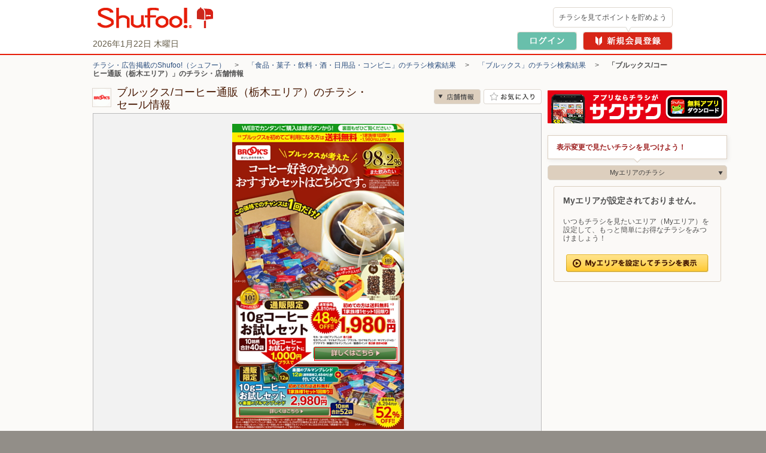

--- FILE ---
content_type: text/html; charset=UTF-8
request_url: https://www.shufoo.net/pntweb/shopDetail/205293/26189336268065/
body_size: 43654
content:
<!DOCTYPE html PUBLIC "-//W3C//DTD XHTML 1.0 Transitional//EN" "http://www.w3.org/TR/xhtml1/DTD/xhtml1-transitional.dtd">
<html xmlns="http://www.w3.org/1999/xhtml" lang="ja" xml:lang="ja" dir="ltr" xmlns:og="http://ogp.me/ns#" xmlns:mixi="http://mixi-platform.com/ns#" xmlns:fb="http://www.facebook.com/2008/fbml">
<head>
<script>
  dataLayer = [{
    'page_name': '店舗詳細',
    'shop_id': '205293',
    'shop_name': 'ブルックス/コーヒー通販（栃木エリア）',
    'category_id': '102',
    'content_id': '9974516451273',
    'content_title': '【ブルックスです♪】『10gコーヒーお試しセット』『かんたフェお試しセット』『日本茶大袋セット(モカ付)』'
  }];
  // クロスレコメンド　ログ送信のための設定
  var category_id_cr = '102';
  var shop_id_cr = '205293';
  var content_id_cr = '9974516451273';
</script>
<!-- 読み込み時は「dataLayer」の下且つ<head>内のなるべく上部に設置すること -->

<!-- Google Tag Manager -->
<!-- smartyのバージョンの関係でscriptタグ内を正常に認識できないため、literalで囲う -->
<script>(function(w,d,s,l,i){w[l]=w[l]||[];w[l].push({'gtm.start':
new Date().getTime(),event:'gtm.js'});var f=d.getElementsByTagName(s)[0],
j=d.createElement(s),dl=l!='dataLayer'?'&l='+l:'';j.async=true;j.src=
'https://www.googletagmanager.com/gtm.js?id='+i+dl;f.parentNode.insertBefore(j,f);
})(window,document,'script','dataLayer','GTM-MKDWTL7');</script>
<!-- End Google Tag Manager -->

<meta http-equiv="content-type" content="text/html; charset=UTF-8" />
<meta http-equiv="content-style-type" content="text/css" />
<meta http-equiv="content-script-type" content="text/javascript" />
<meta http-equiv="content-language" content="ja" />
    <meta name="robots" content="index,follow" />
<meta name="keywords" content="ブルックス/コーヒー通販（栃木エリア）,チラシ,ネットチラシ,特売チラシ,電子チラシ,店舗情報,店舗案内,折込チラシ,ちらし" />
<meta name="description" content="ブルックス/コーヒー通販（栃木エリア）の最新チラシで今週の目玉商品をチェック！セール情報やクーポン情報も「シュフー」でまとめてチェック！" />

<meta property="og:type" content="website" />
<meta property="fb:app_id" content="214192208591078" />
<meta property="og:image" content="//ipqcache2.shufoo.net/contents/appli_shufoo/chirashi/images/v10/share_ogp_1200_630.png" />
<meta property="og:url" content="https://www.shufoo.net/pntweb/shopDetail/205293/97910446621994/" />
<meta property="og:title" content="ブルックス/コーヒー通販（栃木エリア）のチラシと店舗情報" />
<meta property="og:description" content="「ブルックス/コーヒー通販（栃木エリア）」の店舗情報ページ。チラシ検索サイトShufoo!（しゅふー）に掲載中の「ブルックス/コーヒー通販（栃木エリア）」のチラシ一覧。お得なデジタルチラシを無料でチェック。" />
<meta property="og:site_name" content="shufoo!（シュフー）" />
<link rel="image_src" href="//ipqcache2.shufoo.net/site/201009/images/shared/shufoo_share.gif" />
<title>ブルックス/コーヒー通販（栃木エリア）の最新チラシ・店舗情報｜無料で見られるShufoo!（シュフー）</title>

<link rel="canonical" href="https://www.shufoo.net/pntweb/shopDetail/205293/" />

<script type="application/ld+json">
[{"@context":"https://schema.org","@type":"BreadcrumbList","itemListElement":[{"@type":"ListItem","position":1,"name":"チラシ・広告掲載のShufoo!（シュフー）","item":"https://www.shufoo.net"},{"@type":"ListItem","position":2,"name":"「食品・菓子・飲料・酒・日用品・コンビニ」のチラシ検索結果","item":"https://www.shufoo.net/pntweb/categoryCompanyList/102/"},{"@type":"ListItem","position":3,"name":"「ブルックス」のチラシ検索結果","item":"https://www.shufoo.net/pntweb/categoryShopList/102/205283/"},{"@type":"ListItem","position":4,"name":"「ブルックス/コーヒー通販（栃木エリア）」のチラシ・店舗情報"}]}]
</script>

<!--css-->
<link rel="icon" href="/favicon.ico">

<link rel="start" type="text/html" href="https://www.shufoo.net/" title="シュフー Shufoo! くらしとちらし"/>
<link rel="stylesheet" href="//ipqcache2.shufoo.net/site/201009/css/default.css?ver=20260121" type="text/css" media="screen, print" />
<link rel="stylesheet" href="//ipqcache2.shufoo.net/site/201009/css/contents.css?ver=20260121" type="text/css" media="screen, print" />
<link rel="stylesheet" href="//ipqcache2.shufoo.net/site/200912/css/support.css?ver=20260121" type="text/css" media="screen, print" />
<link rel="stylesheet" href="//ipqcache2.shufoo.net/site/201009/css/structure2.css?ver=20260121" type="text/css" media="screen, print" />
<link rel="stylesheet" href="//ipqcache2.shufoo.net/site/201009/css/libook.css?ver=20260121" type="text/css" media="screen, print" />
<link rel="stylesheet" href="//ipqcache2.shufoo.net/site/201009/css/smartphone.css?ver=20260121" type="text/css" media="screen, print" />

<script type="text/javascript">
  var cdnDomain = '//ipqcache2.shufoo.net';
  var userType = "notMember";
</script>
<script type="text/javascript" src="//ipqcache2.shufoo.net/site/201009/js/jquery.js?ver=20260121"></script>
<script type="text/javascript" src="//ipqcache2.shufoo.net/site/201009/js/jquery.cookie.js?ver=20260121"></script>
<script type="text/javascript" src="//ipqcache2.shufoo.net/site/201009/js/jquery.browser.js?ver=20260121"></script>
<script type="text/javascript" src="//ipqcache2.shufoo.net/site/201009/js/jquery.inview.min.js?ver=20260121"></script>
<script type="text/javascript" src="//ipqcache2.shufoo.net/site/201009/js/libook2_excludeswf.js?ver=20260121"></script>
<script type="text/javascript" src="//ipqcache2.shufoo.net/site/201009/js/btntips.js?ver=20260121"></script>
<script type="text/javascript" src="//ipqcache2.shufoo.net/site/200912/js/shufoo.js?ver=20260121"></script>
<script type="text/javascript" src="//ipqcache2.shufoo.net/site/201009/js/run.js?ver=20260121"></script>
<script type="text/javascript" src="//ipqcache2.shufoo.net/site/201009/js/smartphone.js?ver=20260121"></script>
<script type="text/javascript" src="//ipqcache2.shufoo.net/site/202207/js/common.js?ver=20260121" charset="shift_jis"></script>
<script type="text/javascript" src="//ipqcache2.shufoo.net/site/201009/js/pntauth_cookie.js?ver=20260121"></script>
<script type="text/javascript" src="//ipqcache2.shufoo.net/site/201009/js/jquery_scrollto.js?ver=20260121"></script>
<script type="text/javascript" src="//ipqcache2.shufoo.net/site/201009/js/md5.js?ver=20260121"></script>
<script>
    var httpsPrefix = 'https://www.shufoo.net/pntweb';
</script>

<script type="text/javascript">
  var ajaxShopId = '205293';
  var zipcode = '0000000';
  var shopCoordinate = null;
  var latitude = '';
  var longitude = '';
  var shopCategoryId = '102';

  var flashvars = {
    shopDetailXML: "/api/shopDetailNewXML/",
    userType: "notMember",
    firstGetPoint: "0",
    type: "",
    publisherId: "205293",
    chirashiId: "26189336268065",
    contentId: "9974516451273",
    actUrl: "https://act.shufoo.net/log/u.gif",
    favoriteShopFlag: ""
  };


  var smartphoneRedirectUrl = '#';
</script>

<link rel="stylesheet" href="/site/chirashi_viewer_js/css/viewer.css?ver=20260121" type="text/css" media="screen, print" />
<script type="text/javascript" src="/site/chirashi_viewer_js/js/jquery.exresize-latest.js?ver=20260121"></script>
<script type="text/javascript" src="/site/chirashi_viewer_js/js/chirashiView.js?ver=20260121" charset="utf-8"></script>
<script type="text/javascript" src="/site/chirashi_viewer_js/js/recommend.js?ver=20260121"></script>
<script type="text/javascript" src="/site/chirashi_viewer_js/js/iframe_message.js?ver=20260121"></script>

<script type="text/javascript" src="//ipqcache2.shufoo.net/site/201009/js/ecl_new.js?ver=20260121"></script>
<script type="text/javascript" src="//ipqcache2.shufoo.net/site/201009/js/shop.js?ver=20260121"></script>
<script type="text/javascript" src="//ipqcache2.shufoo.net/site/202207/js/thumbnail_imp.js?ver=20260121"></script>

<script type="text/javascript" src="/log/s.js?ver=20260121"></script>
<script type="text/javascript">function gistracker(){var s=s_gis;s.setParam("serviceid","shufoo");s.setSiteId("1");s.setShopId("205293");s.setCid("9974516451273");reqURL="//log.shufoo.net/log/s.gif";s.kick("a4d5d61f25f9d3c4df9406662baaec1e1769059181224","76ef107e0882e06141241cbbfba2fde50000000000000");}</script>

<script type="text/javascript" src="//ipqcache2.shufoo.net/site/201009/js/pc_uulog.js?ver=20260121"></script>
<script type="text/javascript" src="//ipqcache2.shufoo.net/site/201009/js/contents_modal.js?ver=20260121"></script>
<script type="text/javascript" src="//ipqcache2.shufoo.net/site/201009/js/fitie.js?ver=20260121"></script>
</head>

<body class="column-2D bg_main_b">
<!-- 読み込み時は<body>開始タグ直後に設置すること -->
<!-- Google Tag Manager (noscript) -->
<noscript><iframe src="https://www.googletagmanager.com/ns.html?id=GTM-MKDWTL7"
height="0" width="0" style="display:none;visibility:hidden"></iframe></noscript>
<!-- End Google Tag Manager (noscript) -->


<div id="container">

    <div id="header">
        <div class="h_inner">
            <div class="h_logo">
                <a href="https://www.shufoo.net">
                    <img src="//ipqcache2.shufoo.net/contents/images/logo/header_logo.png" alt="チラシ・広告・キャンペーン・クーポン掲載中｜シュフー Shufoo!" />
                </a>
            </div>
            <div class="h_info">
            </div>
        <!-- /header-inner --></div>
    <!-- /header --></div>

<script type="text/javascript" src="//ipqcache2.shufoo.net/site/pntweb/js/header_request.js"></script>
<div id="pankuzu">
  <p class="pankuzu_link">
                  <a href="https://www.shufoo.net" title="チラシが無料で閲覧できるShufoo！トップへ">チラシ・広告掲載のShufoo!（シュフー）</a>
        　&gt;　                        <a href="https://www.shufoo.net/pntweb/categoryCompanyList/102/">「食品・菓子・飲料・酒・日用品・コンビニ」のチラシ検索結果</a>
        　&gt;　                        <a href="https://www.shufoo.net/pntweb/categoryShopList/102/205283/">「ブルックス」のチラシ検索結果</a>
        　&gt;　                        <strong>「ブルックス/コーヒー通販（栃木エリア）」のチラシ・店舗情報</strong>
            </p>
</div>

<div id="contents" class="cF">
  <div id="main-content">
    <div id="main-content-inner">

      <div id="sectionShopHeader" class="cF">
        <div class="shop_header_shop_name">
          <!-- ロゴ画像のサイズが最大値よりオーバーする場合はが縦横比によりimg要素にwidth、heightどちらかを指定してください。
              最大width：62px  最大height：30px -->
                    <div class="shop_header_logo">
            <div class="shop_header_logo_inner">
            <img src="https://ipqcache2.shufoo.net/shufoo_public/shop_logo/icon/205/29/3/205293_s.gif" alt="ブルックス/コーヒー通販（栃木エリア）のチラシ" />            </div>
          </div>
                    <div class="shop_header_name">
            <div class="shop_header_name_inner">
              <h1>ブルックス/コーヒー通販（栃木エリア）のチラシ・セール情報</h1>
            </div>
          </div>
        </div>
        <ul class="shop_header_btn_list cF">
          <li class="shop_header_btn_anchor_shop"><a class="sc_custom_link btn_scroll_to bg_item_v3 hover_opacity" rel="sd_btn_anchor_shop " role="no" href="#sectionsShopDetail">店舗情報</a></li>
                    <!-- お気に入り登録前 -->
          <li class="shop_header_btn_favorite"><a href="#" class="bg_item_v3 bg_item_btn hover_opacity" id="favoriteBtn" title="お気に入り店舗に登録" data-gtm-name="shopDetail_fav_on">お気に入り店舗に登録</a></li>
                  </ul>
      </div>

            <!-- libook.swf -->
      <div id="chirashi-area">
        <div id="libook" style="display:block;">
          <noscript><img src="//ipqcache2.shufoo.net/site/201009/images/shared/nojs.gif" alt="※JavaScriptの設定を有効にしてご覧ください。" width="438" height="43" border="0" usemap="#Map" /></noscript>
        <!-- /libook --></div>
      <!-- /chirashi_area --></div>
      
            <div class="content_main_section section_box_type_E">
        <div class="section_box_inner">

          <div id="sectionChirashiInfo" class="cF">
            <div class="chirashi_info_content">
                  <h2 class="chirashi_info_title">【ブルックスです♪】『10gコーヒーお試しセット』『かんたフェお試しセット』『日本茶大袋セット(モカ付)』</h2>
                                    <p class="chirashi_info_public_date">掲載期間：2026年01月21日～2026年01月24日（有効期限はチラシの記載をご確認下さい）</p>
                              </div>
          <!-- /sectionChirashiInfo --></div>
                <!-- END .section_box_inner -->
                </div>
            <!-- END .section_box -->
            </div>
            

          <!-- チラシ -->
          <div id="sectionsShopChirashiDiv" class="content_main_section section_box_type_E">
            <div class="section_box_inner">
          <!-- 現在表示しているチラシには.shop_chirashi_list_item要素にクラス名「shop_chirashi_list_item_now」を追加 -->
          <div id="sectionsShopChirashi" class="box_ui_content_flowing">
            <h2 class="section_head_type_D"><span class="text">ブルックス/コーヒー通販（栃木エリア）のチラシ　2枚</span></h2>
            <div class="section_box_type_A cF">
              <div class="box_ui">
                <div class="box_ui_inner">
                  <div class="box_ui_content_area box_ui_content_flowing_area">
                                        <!-- チラシが1枚以上の場合 -->
                    <ul class="shop_chirashi_list box_ui_content_flowing_target">
                                            <li class="shop_chirashi_list_item shop_chirashi_list_item_now box_ui_content_flowing_item">
                        <a href="https://www.shufoo.net/pntweb/shopDetail/205293/97910446621994/" class="sc_custom_link" rel="sd_shop_chirashi_list" title="【ブルックスです♪】『10gコーヒーお試しセット』『かんたフェお試しセット』『日本茶大袋セット(モカ付)』">
                          <span id="flyer_0" class="shop_chirashi_list_thumb">                              <span data-shop_id="205293" data-content_id="9974516451273" data-fav="0"></span>
                            <img src="//ipqcache2.shufoo.net/c/2026/01/20/c/9974516451273/index/img/thumb/thumb_m.jpg" alt="">
                          </span>
                        </a>
                        <a href="https://www.shufoo.net/pntweb/shopDetail/205293/97910446621994/" class="sc_custom_link" rel="sd_shop_chirashi_list_title" title="【ブルックスです♪】『10gコーヒーお試しセット』『かんたフェお試しセット』『日本茶大袋セット(モカ付)』">
                          <span class="shop_chirashi_list_title">【ブルックスです♪】『10gコーヒーお試しセット』『かんたフェお試しセット』『日本茶大袋セット(モカ付)』</span>
                        </a>
                      </li>
                                            <li class="shop_chirashi_list_item box_ui_content_flowing_item">
                        <a href="https://www.shufoo.net/pntweb/shopDetail/205293/32385346595197/" class="sc_custom_link" rel="sd_shop_chirashi_list" title="【プレゼント付き】大人の置き換えダイエット『美穀菜』">
                          <span id="flyer_1" class="shop_chirashi_list_thumb">                              <span data-shop_id="205293" data-content_id="4554316449895" data-fav="0"></span>
                            <img src="//ipqcache2.shufoo.net/c/2026/01/19/c/4554316449895/index/img/thumb/thumb_m.jpg" alt="">
                          </span>
                        </a>
                        <a href="https://www.shufoo.net/pntweb/shopDetail/205293/32385346595197/" class="sc_custom_link" rel="sd_shop_chirashi_list_title" title="【プレゼント付き】大人の置き換えダイエット『美穀菜』">
                          <span class="shop_chirashi_list_title">【プレゼント付き】大人の置き換えダイエット『美穀菜』</span>
                        </a>
                      </li>
                                          </ul>
                                      </div>
                </div>
              </div>
              <!-- 0枚時は２つともクラス名「btn_arrow_ui_off」を追加 -->
              <!-- 4枚以下の時は.btn_arrow_ui_nextにクラス名「btn_arrow_ui_off」を追加 -->
              <ul class="btn_arrow_ui btn_arrow_ui_B">
                <li class="btn_arrow_ui_prev btn_arrow_ui_off" data-number="0" data-role=""><a href="#"><i class="bg_item_v3">前へ</i></a></li>
                <li class="btn_arrow_ui_next btn_arrow_ui_off"><a href="#" data-number="1" data-role=""><i class="bg_item_v3">次へ</i></a></li>
              </ul>
            </div>
          <!-- END #sectionsShopChirashi --></div>
              <!-- END .section_box_inner -->
            </div>
            <!-- END .section_box -->
          </div>







          <!-- 法人バナー -->
          <div id="sectionBizBanner">
            <a class="hover_opacity" href="/biz/index.html?intid=biz_sd_mid_banner"><img src="//ipqcache2.shufoo.net/contents/images/common/biz/biz_mid_banner.png" alt="【法人のお客様】シュフーへのチラシ・広告の掲載について" /></a>
          </div>

          <!-- ビーコン -->
          <div id="beaconContentTag"></div>

    <!-- /main-content-inner --></div>
  <!-- /main-content --></div>

  <div id="chirshiListBox">
  <!-- /chirshiListBox --></div>

<!-- /contents --></div>

    <div class="footer_pntweb">
        <div class="f_recommend_oc">
            <h2 class="f_recommend_oc_title">ONE COMPATHのサービス</h2>
            <ul class="f_recommend_oc_contents">
                <li class="f_recommend_content">
                    <a href="https://www.mapion.co.jp/" class="f_recommend_link" target="_blank">
                        <img src="//ipqcache2.shufoo.net/site/201009/images/footer/icon_mapion.jpg" class="f_recommend_icon" alt="Mapion">
                        <div class="f_recommend_list">
                            <h3 class="f_recommend_title">Mapion</h3>
                            <p class="f_recommend_description">地図検索、ルート検索</p>
                        </div>
                    </a>
                <li class="f_recommend_content">
                    <a href="https://www.arukuto.jp/" class="f_recommend_link" target="_blank">
                        <img src="//ipqcache2.shufoo.net/site/201009/images/footer/icon_aruku&.jpg" class="f_recommend_icon" alt="aruku&（あるくと）">
                        <div class="f_recommend_list">
                            <h3 class="f_recommend_title">aruku&（あるくと）</h3>
                            <p class="f_recommend_description">歩いてポイントが貯まる</p>
                        </div>
                    </a>
                </li>
            </ul>
        </div>
        <div class="f_info_pntweb">
            <p class="f_pagetop_pntweb"><a href="#container"><i class="bg_item_v3">▲</i>ページの先頭へ</a></p>
        </div>

        <div class="f_search_shop">
    <div class="f_search_shop_contents">
        <p class="f_summary_text">
                    ブルックス/コーヒー通販（栃木エリア）のチラシ情報を掲載しています。最新のチラシで、ブルックス/コーヒー通販（栃木エリア）で実施中のお得なセールやキャンペーン、特売情報をすぐに確認できます。 Shufoo!（シュフー）ではお近くの店舗で使える最新のチラシ情報を、手軽にご確認いただけます。お得な情報をぜひご活用ください。
                <h2 class="f_search_shop_title">お店を探す</h2>
        <div class="f_search_shop_box">
            <div class="f_search_shop_left">
                <div class="f_search_block">
                    <div class="f_search_title_block">
                        <img src="//ipqcache2.shufoo.net/site/201009/images/footer/icon_search_pref.jpg" alt="pref">
                        <h3 class="f_search_title">都道府県から探す</h3>
                    </div>
                    <div class="f_search_contents">
                        <div class="f_search_region_row">
                            <h4 class="f_search_region_name">北海道・東北</h4>
                            <ul class="f_search_content_wrap">
                                <li><a href="https://www.shufoo.net/pntweb/prefectureSearchList/01/" class="f_search_link">北海道</a></li>
                                <li><a href="https://www.shufoo.net/pntweb/prefectureSearchList/02/" class="f_search_link">青森県</a></li>
                                <li><a href="https://www.shufoo.net/pntweb/prefectureSearchList/03/" class="f_search_link">岩手県</a></li>
                                <li><a href="https://www.shufoo.net/pntweb/prefectureSearchList/04/" class="f_search_link">宮城県</a></li>
                                <li><a href="https://www.shufoo.net/pntweb/prefectureSearchList/05/" class="f_search_link">秋田県</a></li>
                                <li><a href="https://www.shufoo.net/pntweb/prefectureSearchList/06/" class="f_search_link">山形県</a></li>
                                <li><a href="https://www.shufoo.net/pntweb/prefectureSearchList/07/" class="f_search_link">福島県</a></li>
                            </ul>
                        </div>
                        <div class="f_search_region_row">
                            <h4 class="f_search_region_name">関東</h4>
                            <ul class="f_search_content_wrap">
                                <li><a href="https://www.shufoo.net/pntweb/prefectureSearchList/13/" class="f_search_link">東京都</a></li>
                                <li><a href="https://www.shufoo.net/pntweb/prefectureSearchList/14/" class="f_search_link">神奈川県</a></li>
                                <li><a href="https://www.shufoo.net/pntweb/prefectureSearchList/11/" class="f_search_link">埼玉県</a></li>
                                <li><a href="https://www.shufoo.net/pntweb/prefectureSearchList/12/" class="f_search_link">千葉県</a></li>
                                <li><a href="https://www.shufoo.net/pntweb/prefectureSearchList/08/" class="f_search_link">茨城県</a></li>
                                <li><a href="https://www.shufoo.net/pntweb/prefectureSearchList/09/" class="f_search_link">栃木県</a></li>
                                <li><a href="https://www.shufoo.net/pntweb/prefectureSearchList/10/" class="f_search_link">群馬県</a></li>
                            </ul>
                        </div>
                        <div class="f_search_region_row">
                            <h4 class="f_search_region_name">北陸・甲信越</h4>
                            <ul class="f_search_content_wrap">
                                <li><a href="https://www.shufoo.net/pntweb/prefectureSearchList/19/" class="f_search_link">山梨県</a></li>
                                <li><a href="https://www.shufoo.net/pntweb/prefectureSearchList/20/" class="f_search_link">長野県</a></li>
                                <li><a href="https://www.shufoo.net/pntweb/prefectureSearchList/15/" class="f_search_link">新潟県</a></li>
                                <li><a href="https://www.shufoo.net/pntweb/prefectureSearchList/16/" class="f_search_link">富山県</a></li>
                                <li><a href="https://www.shufoo.net/pntweb/prefectureSearchList/17/" class="f_search_link">石川県</a></li>
                                <li><a href="https://www.shufoo.net/pntweb/prefectureSearchList/18/" class="f_search_link">福井県</a></li>
                            </ul>
                        </div>
                        <div class="f_search_region_row">
                            <h4 class="f_search_region_name">東海</h4>
                            <ul class="f_search_content_wrap">
                                <li><a href="https://www.shufoo.net/pntweb/prefectureSearchList/23/" class="f_search_link">愛知県</a></li>
                                <li><a href="https://www.shufoo.net/pntweb/prefectureSearchList/22/" class="f_search_link">静岡県</a></li>
                                <li><a href="https://www.shufoo.net/pntweb/prefectureSearchList/21/" class="f_search_link">岐阜県</a></li>
                                <li><a href="https://www.shufoo.net/pntweb/prefectureSearchList/24/" class="f_search_link">三重県</a></li>
                            </ul>
                        </div>
                        <div class="f_search_region_row">
                            <h4 class="f_search_region_name">関西</h4>
                            <ul class="f_search_content_wrap">
                                <li><a href="https://www.shufoo.net/pntweb/prefectureSearchList/27/" class="f_search_link">大阪府</a></li>
                                <li><a href="https://www.shufoo.net/pntweb/prefectureSearchList/28/" class="f_search_link">兵庫県</a></li>
                                <li><a href="https://www.shufoo.net/pntweb/prefectureSearchList/26/" class="f_search_link">京都府</a></li>
                                <li><a href="https://www.shufoo.net/pntweb/prefectureSearchList/25/" class="f_search_link">滋賀県</a></li>
                                <li><a href="https://www.shufoo.net/pntweb/prefectureSearchList/29/" class="f_search_link">奈良県</a></li>
                                <li><a href="https://www.shufoo.net/pntweb/prefectureSearchList/30/" class="f_search_link">和歌山県</a></li>
                            </ul>
                        </div>
                        <div class="f_search_region_row">
                            <h4 class="f_search_region_name">中国</h4>
                            <ul class="f_search_content_wrap">
                                <li><a href="https://www.shufoo.net/pntweb/prefectureSearchList/33/" class="f_search_link">岡山県</a></li>
                                <li><a href="https://www.shufoo.net/pntweb/prefectureSearchList/34/" class="f_search_link">広島県</a></li>
                                <li><a href="https://www.shufoo.net/pntweb/prefectureSearchList/31/" class="f_search_link">鳥取県</a></li>
                                <li><a href="https://www.shufoo.net/pntweb/prefectureSearchList/32/" class="f_search_link">島根県</a></li>
                                <li><a href="https://www.shufoo.net/pntweb/prefectureSearchList/35/" class="f_search_link">山口県</a></li>
                            </ul>
                        </div>
                        <div class="f_search_region_row">
                            <h4 class="f_search_region_name">四国</h4>
                            <ul class="f_search_content_wrap">
                                <li><a href="https://www.shufoo.net/pntweb/prefectureSearchList/36/" class="f_search_link">徳島県</a></li>
                                <li><a href="https://www.shufoo.net/pntweb/prefectureSearchList/37/" class="f_search_link">香川県</a></li>
                                <li><a href="https://www.shufoo.net/pntweb/prefectureSearchList/38/" class="f_search_link">愛媛県</a></li>
                                <li><a href="https://www.shufoo.net/pntweb/prefectureSearchList/39/" class="f_search_link">高知県</a></li>
                            </ul>
                        </div>
                        <div class="f_search_region_row">
                            <h4 class="f_search_region_name">九州・沖縄</h4>
                            <ul class="f_search_content_wrap">
                                <li><a href="https://www.shufoo.net/pntweb/prefectureSearchList/40/" class="f_search_link">福岡県</a></li>
                                <li><a href="https://www.shufoo.net/pntweb/prefectureSearchList/41/" class="f_search_link">佐賀県</a></li>
                                <li><a href="https://www.shufoo.net/pntweb/prefectureSearchList/42/" class="f_search_link">長崎県</a></li>
                                <li><a href="https://www.shufoo.net/pntweb/prefectureSearchList/43/" class="f_search_link">熊本県</a></li>
                                <li><a href="https://www.shufoo.net/pntweb/prefectureSearchList/44/" class="f_search_link">大分県</a></li>
                                <li><a href="https://www.shufoo.net/pntweb/prefectureSearchList/45/" class="f_search_link">宮崎県</a></li>
                                <li><a href="https://www.shufoo.net/pntweb/prefectureSearchList/46/" class="f_search_link">鹿児島県</a></li>
                                <li><a href="https://www.shufoo.net/pntweb/prefectureSearchList/47/" class="f_search_link">沖縄県</a></li>
                            </ul>
                        </div>
                    </div>
                </div>
            </div>
            <div class="f_search_shop_right">
                <div class="f_search_block">
                    <div class="f_search_title_block">
                        <img src="//ipqcache2.shufoo.net/site/201009/images/footer/icon_search_category.jpg" alt="category">
                        <h3 class="f_search_title">カテゴリから探す</h3>
                    </div>
                    <div class="f_search_contents">
                        <ul class="f_search_content_wrap">
                            <li><a href="https://www.shufoo.net/pntweb/categoryCompanyList/101/" class="f_search_link">スーパー</a></li>
                            <li><a href="https://www.shufoo.net/pntweb/categoryCompanyList/102/" class="f_search_link">食品･菓子･飲料･酒･日用品･コンビニ</a></li>
                            <li><a href="https://www.shufoo.net/pntweb/categoryCompanyList/107/" class="f_search_link">ドラッグストア</a></li>
                            <li><a href="https://www.shufoo.net/pntweb/categoryCompanyList/103/" class="f_search_link">家具・ホームセンター</a></li>
                            <li><a href="https://www.shufoo.net/pntweb/categoryCompanyList/109/" class="f_search_link">家電店</a></li>
                            <li><a href="https://www.shufoo.net/pntweb/categoryCompanyList/104/" class="f_search_link">ファッション</a></li>
                            <li><a href="https://www.shufoo.net/pntweb/categoryCompanyList/108/" class="f_search_link">キッズ・ベビー・おもちゃ</a></li>
                            <li><a href="https://www.shufoo.net/pntweb/categoryCompanyList/115/" class="f_search_link">車・バイク</a></li>
                            <li><a href="https://www.shufoo.net/pntweb/categoryCompanyList/116/" class="f_search_link">スポーツ用品・自転車</a></li>
                            <li><a href="https://www.shufoo.net/pntweb/categoryCompanyList/110/" class="f_search_link">携帯・通信・家電</a></li>
                            <li><a href="https://www.shufoo.net/pntweb/categoryCompanyList/117/" class="f_search_link">ヘルス＆ビューティ・フィットネス</a></li>
                        </ul>
                    </div>
                </div>
                <div class="f_search_block">
                    <div class="f_search_title_block">
                        <img src="//ipqcache2.shufoo.net/site/201009/images/footer/icon_search_shop.jpg" alt="shop">
                        <h3 class="f_search_title">よく行くお店から探す</h3>
                    </div>
                    <div class="f_search_contents"><ul class="f_search_content_wrap">
    <li><a href="https://www.shufoo.net/pntweb/categoryShopList/101/106521_215846_316713_821943_836162/" class="f_search_link">業務スーパー</a></li>
    <li><a href="https://www.shufoo.net/pntweb/categoryShopList/101/846515/" class="f_search_link">ドン・キホーテ</a></li>
    <li><a href="https://www.shufoo.net/pntweb/categoryShopList/101/176417_196868_205415_243786_844382_879728_835568/" class="f_search_link">マックスバリュ</a></li>
    <li><a href="https://www.shufoo.net/pntweb/categoryShopList/101/859926/" class="f_search_link">スーパーみらべる</a></li>
    <li><a href="https://www.shufoo.net/pntweb/categoryShopList/101/40042_235236_243784_856333_279017/" class="f_search_link">イオン</a></li>
    <li><a href="https://www.shufoo.net/pntweb/categoryShopList/101/40209/" class="f_search_link">イトーヨーカドー</a></li>
    <li><a href="https://www.shufoo.net/pntweb/categoryShopList/101/40778/" class="f_search_link">万代</a></li>
    <li><a href="https://www.shufoo.net/pntweb/categoryShopList/101/228044/" class="f_search_link">マルエツ</a></li>
    <li><a href="https://www.shufoo.net/pntweb/categoryShopList/101/118389/" class="f_search_link">ライフ（関西エリア）</a></li>
    <li><a href="https://www.shufoo.net/pntweb/categoryShopList/101/40198/" class="f_search_link">ライフ（首都圏エリア）</a></li>
    <li><a href="https://www.shufoo.net/pntweb/categoryShopList/101/255380/" class="f_search_link">サミット</a></li>
    <li><a href="https://www.shufoo.net/pntweb/categoryShopList/101/40050_868073/" class="f_search_link">コープこうべ</a></li>
    <li><a href="https://www.shufoo.net/pntweb/categoryShopList/101/140313/" class="f_search_link">バロー</a></li>
    <li><a href="https://www.shufoo.net/pntweb/categoryShopList/101/179366/" class="f_search_link">三和</a></li>
    <li><a href="https://www.shufoo.net/pntweb/categoryShopList/101/864754/" class="f_search_link">デイリーカナート</a></li>
</ul>
</div>
                </div>
            </div>
        </div>
    </div>
</div>


        <div class="footer_content_pntweb">
            <div class="footer_content_pntweb_inner">

                <div class="footer_menu_pntweb">
                    <ul>
                        <li><a href="/contents/shufoo.html">Shufoo!の使い方</a></li>
                        <li><a href="/contents/notice.html">「Shufoo!」利用規約</a></li>
                        <li><a href="/contents/help.html">よくあるご質問</a></li>
                        <li><a href="/contents/support.html">ご利用についてのお問い合わせ</a></li>
                        <li><a href="/biz/about/statement/" target="_blank">Shufoo!とは</a></li>
                    </ul>
                    <ul>
                        <li><a href="/contents/agree.html">シュフーポイント会員規約</a></li>
                        <li><a href="/contents/privacy.html">個人情報の取り扱いについて</a></li>
                        <li><a href="https://onecompath.com/privacy/" target="_blank">個人情報保護方針</a></li>
                    </ul>
                    <ul>
                        <li><a href="/biz/?utm_source=shufoo_site&utm_medium=shufoo&utm_campaign=biz_footer_text" target="_blank">法人のお客様（Shufoo!への掲載について）はこちら</a></li>
                    </ul>
                </div>
                <div class="f_recommend_content f_recommend_app">
                    <a href="/contents/about/smartphone.html" class="f_recommend_link f_shfapp" target="_blank">
                        <img src="//ipqcache2.shufoo.net/site/201009/images/footer/icon_shufoo.jpg" class="f_recommend_icon" alt="シュフーチラシアプリ">
                        <div class="f_recommend_list">
                            <h3 class="f_recommend_title">シュフーチラシアプリ</h3>
                            <p class="f_recommend_description">アプリならお気に入りのお店がすぐに見つかる！</p>
                        </div>
                        <img src="//ipqcache2.shufoo.net/site/201009/images/footer/corner_free.svg" class="f_corner_free" alt="corner_free">
                    </a>
                </div>

                <div class="footer_copyright_pntweb">&copy;ONE COMPATH CO., LTD. All rights reserved.</div>
            </div>
        </div>
    <!-- /footer --></div>
<!-- /container --></div>

<!-- サイトカタリスト -->
<script type="text/javascript">var analyticsData = {
        'logged_in':'f'
    };
</script>

<script type="text/javascript" charset="utf-8">
  var suid = $.cookie('__SUID');

    var dmpvals = { 'suid': suid, 'suite': "pc_web", 'td_global_id': "td_global_id" };
    dmpvals.freak_hsuid = hex_md5("freak" + suid);
    dmpvals.aone_hsuid = hex_md5("aone" + suid);
    dmpvals.mvrk_hsuid = hex_md5("mvrk" + suid);
    dmpvals.pinp_hsuid = hex_md5("pinp" + suid);
    dmpvals.intm_hsuid = hex_md5("intm" + suid);
    dmpvals.tdata_hsuid = hex_md5("tdata" + suid);
    dmpvals.sonet_hsuid = hex_md5("sonet" + suid);
    Object.freeze(dmpvals);
</script>


<script language="JavaScript" type="text/javascript">
window.addEventListener('load', function() {
  if(document.getElementById("sectionsShopDetail") != null) {
    SHUFOO.PC.sendLog({
      protocol:"#shopdetail",
      shopid:205293,
      fav:(SHUFOO.PC.hasFav(205293)===true ?1:0),
      widget:"shufoo_pc"
    });
  }
});
</script>

<!-- GA計測 -->

<script type="text/javascript">
  // お気に入り登録
  $(document).on('click', '[data-gtm-name="shopDetail_fav_on"]', function() {
    // お気に入りボタンのclass名に[shop_header_favorite_registered」が含まれていた場合、お気に入り登録済み
    if (!$(this).parents().hasClass('shop_header_favorite_registered')) {
      // class名に[shop_header_favorite_registered」が含まれていないとき
      dataLayer.push({
        'event': 'shopDetail_fav_on',
        'item_name': 'お気に入り登録',
        'value': 1
      });
    }
  });
  // お気に入り解除
  // 下記data属性は/misc/pmtshare/shufoo2/www/site/202207/js/common.jsに記載
  $(document).on('click', '[data-gtm-name="fav_off"]', function() {
    dataLayer.push({
      'event': 'shopDetail_fav_off',
      'item_name': 'お気に入り解除',
      'value': -1
    });
  });
  // 他店舗のお気に入り登録
  $(document).on('click', '[data-gtm-name="shopDetail_otherShops_fav_on"]', function() {
    // お気に入りボタンのclass名に[btn_favorite_on」が含まれていた場合、お気に入り登録済み
    if (!$(this).hasClass('btn_favorite_on')) {
      // class名に[btn_favorite_on」が含まれていないとき
      dataLayer.push({
        'event': 'shopDetail_otherShops_fav_on',
        'item_name': 'お気に入り登録',
        'shop_id': $(this).attr('item-id'),
        'shop_name': $(this).attr('item-name'),
        'value': 1
      });
    }
  });
  // 他店舗のお気に入り解除
  $(document).on('click', '[data-gtm-name="shopDetail_otherShops_fav_off"]', function() {
    dataLayer.push({
      'event': 'shopDetail_otherShops_fav_off',
      'item_name': 'お気に入り解除',
      'shop_id': $(this).attr('item-id'),
      'shop_name': $(this).data('gtm-value_shop_name'),
      'value': -1
    });
  });

  // タイムラインモーダル表示（page_view）
  $('[data-gtm-name="shopDetail_timeline_modal"]').on('click', function() {
    dataLayer.push({
      'page_name': '店舗詳細内タイムライン',
      'content_id': $(this).data('gtm-value_content_id'),
      'content_title': $(this).data('gtm-value_title')
    });
  });
  // クーポンモーダル表示（page_view）
  $('[data-gtm-name="shopDetail_coupon_modal"]').on('click', function() {
    dataLayer.push({
      'page_name': '店舗詳細内クーポン',
      'content_id': $(this).data('gtm-value_content_id'),
      'content_title': $(this).data('gtm-value_title')
    });
  });
  // ピックアップモーダル表示（page_view）
  $('[data-gtm-name="shopDetail_pickup_modal"]').on('click', function() {
    dataLayer.push({
      'page_name': '店舗詳細内ピックアップ',
      'content_id': $(this).data('gtm-value_content_id'),
      'content_title': $(this).data('gtm-value_title')
    });
  });
  // イベントカレンダーモーダル表示（page_view）
  $('[data-gtm-name="shopDetail_eventCalendar_modal"]').on('click', function() {
    dataLayer.push({
      'page_name': '店舗詳細内イベントカレンダー',
      'content_id': $(this).data('gtm-value_content_id'),
      'content_title': $(this).data('gtm-value_title')
    });
  });
</script>


<script type="text/javascript">
// サムネイルimp計測用
THUMBNAIL_IMP.baseUrl = 'https://storage.googleapis.com/shufoo-prod-imp-gif/i.gif?';
THUMBNAIL_IMP.targets = document.querySelectorAll(`[id^='flyer_']`);

$(window).on('load', function() {
  // imp計測
  thumbImp();
});
</script>

<!-- SiteCatalyst code -->
<script type="text/javascript">
    var siteCatalyst_prefectureId = "0";
</script>

<script language="JavaScript" type="text/javascript" src="//ipqcache2.shufoo.net/site/201507/js/s_code.js?ver=20260121"></script>
<script language="JavaScript" type="text/javascript" src="//ipqcache2.shufoo.net/site/201507/js/s_code_customvar.js?ver=20260121"></script>
<script language="JavaScript" type="text/javascript" src="//ipqcache2.shufoo.net/site/201507/js/s_code_signal.js?ver=20260121"></script>
<!-- End SiteCatalyst code. -->

<!-- グーグルアドワーズ リマーケティング -->
        <!-- Google Code for &#12522;&#12510;&#12540;&#12465;&#12486;&#12451;&#12531;&#12464;&#20840;&#12506;&#12540;&#12472;&#29992; -->
        <!-- Remarketing tags may not be associated with personally identifiable information or placed on pages related to sensitive categories. For instructions on adding this tag and more information on the above requirements, read the setup guide: google.com/ads/remarketingsetup -->
        <script type="text/javascript">
        /* <![CDATA[ */
        var google_conversion_id = 984102643;
        var google_conversion_label = "R1pDCOW9ngQQ8-2g1QM";
        var google_custom_params = window.google_tag_params;
        var google_remarketing_only = true;
        /* ]]> */
        </script>
        <div style="display:none;">
        <script type="text/javascript" src="//www.googleadservices.com/pagead/conversion.js">
        </script>
        </div>
        <noscript>
        <div style="display:inline;">
        <img height="1" width="1" style="border-style:none;" alt="" src="//googleads.g.doubleclick.net/pagead/viewthroughconversion/984102643/?value=0&amp;label=R1pDCOW9ngQQ8-2g1QM&amp;guid=ON&amp;script=0"/>
        </div>
        </noscript>
</body>
</html>


--- FILE ---
content_type: application/xml;charset=UTF-8
request_url: https://www.shufoo.net/api/shopDetailNewXML/205293/?crosstype=portal&useUtf=true&_=1769059186703
body_size: 2338
content:
<?xml version="1.0" encoding="UTF-8"?>
<shop>
	<shopId>205293</shopId>
	<shopName>ブルックス/コーヒー通販（栃木エリア）</shopName>
	<zipcode>000-0000</zipcode>
	<businessHour></businessHour>
	<logoUrl></logoUrl>
	<hpUrl></hpUrl>
	<mapLatitude></mapLatitude>
	<mapLongitude></mapLongitude>
	<takuhaibinUrl>https://www.shufoo.net/sh/asp/takuhaibin/forward.jsp?shopId=205293</takuhaibinUrl>
	<frameXml>/frames/default</frameXml>
	<coupon>0</coupon>
	<chirashis>
		<chirashi>
			<id>97910446621994</id>
			<contentId>9974516451273</contentId>
			<title>【ブルックスです♪】『10gコーヒーお試しセット』『かんたフェお試しセット』『日本茶大袋セット(モカ付)』</title>
			<contentsXml>https://www.shufoo.net/c/2026/01/20/97910446621994/index/contents.xml</contentsXml>
			<thumb>https://ipqcache2.shufoo.net/c/2026/01/20/c/9974516451273/index/img/thumb/thumb.jpg</thumb>
			<contentURI>https://ipqcache2.shufoo.net/c/2026/01/20/97910446621994/</contentURI>
			<portal>https://www.shufoo.net/shxweb/site/shopDetail/205293/97910446621994/</portal>
			<flash>https://www.shufoo.net/api/aspViewerRedirect.php?shopId=205293&amp;chirashiId=9974516451273&amp;type=2</flash>
			<pdf></pdf>
			<publishStartTime>2026/01/21 00:00:00</publishStartTime>
			<publishEndTime>2026/01/24 19:59:59</publishEndTime>
			<timeShowPermit>1</timeShowPermit>
		</chirashi>
		<chirashi>
			<id>32385346595197</id>
			<contentId>4554316449895</contentId>
			<title>【プレゼント付き】大人の置き換えダイエット『美穀菜』</title>
			<contentsXml>https://www.shufoo.net/c/2026/01/19/32385346595197/index/contents.xml</contentsXml>
			<thumb>https://ipqcache2.shufoo.net/c/2026/01/19/c/4554316449895/index/img/thumb/thumb.jpg</thumb>
			<contentURI>https://ipqcache2.shufoo.net/c/2026/01/19/32385346595197/</contentURI>
			<portal>https://www.shufoo.net/shxweb/site/shopDetail/205293/32385346595197/</portal>
			<flash>https://www.shufoo.net/api/aspViewerRedirect.php?shopId=205293&amp;chirashiId=4554316449895&amp;type=2</flash>
			<pdf></pdf>
			<publishStartTime>2026/01/21 08:00:00</publishStartTime>
			<publishEndTime>2026/01/22 19:59:59</publishEndTime>
			<timeShowPermit>1</timeShowPermit>
		</chirashi>
	</chirashis>
	<discounts>
	</discounts>
	<config2>
		<usecache>1</usecache>
		<shopDetail>
		</shopDetail>
	</config2>
</shop>

--- FILE ---
content_type: application/javascript
request_url: https://ipqcache2.shufoo.net/site/201009/js/contents_modal.js?ver=20260121
body_size: 1064
content:
/*------------------------------------------------------------------
	
	クーポン/ピックアップ/イベントモーダルの表示
	
------------------------------------------------------------------*/
$(function(){
	if(navigator.userAgent.toLowerCase().indexOf('win') != -1){
		var winOs=true;
	}
	$('.btn_modal_ui_open').live('click', function(e) {
		preventDefault(e);
		var modalId=null;
	    var events;
		var logtarget=null;
		var rel = $(this).attr('rel');
	    var linkName = 'cLink_'+rel;
	    params=rel.split('_');
	    var shopId = params[3];
		if(rel.indexOf('minichira')>=0) {
			modalId = "#minichira_id_" + $(this).attr('data-id');
			events = 'event103';
			logtarget=modalId;
		} else if(rel.indexOf('coupon')>=0) {
			modalId = "#coupon_id_common";
			events = 'event93';
			logtarget= "#coupon_id_"+ $(this).attr('data-id');
		} else if(rel.indexOf('pickup')>=0) {
			modalId = "#pickup_id_" + $(this).attr('data-id');
			events = 'event104';
			logtarget=modalId;
		} else if(rel.indexOf('event')>=0) {
			modalId = "#event_id_" + $(this).attr('data-id');
			events = 'event105';			
			logtarget=modalId;
		}
	    if(linkName){
    		sendScCustomLinkCm(events,shopId,linkName);
	    }		
		if(modalId && typeof SHUFOO != "undefined"){
			SHUFOO.PC.openModal(logtarget,function(){
			$('body').toggleClass('is_modal_open');
			if(winOs)$('body').addClass('is_win');
			$(modalId).toggleClass('is-close is-open');
			});
		}
	});
	$('.btn_modal_ui_close').live('click', function(e) {
	preventDefault(e);
	var modalId = "#" + $(this).parents('.box_ui_overlay').attr('id');
	$('body').toggleClass('is_modal_open');
	if(winOs)$('body').removeClass('is_win');
	$(modalId).toggleClass('is-close is-open');
	});
});

/*------------------------------------------------------------------
    
    モーダル表示のカスタムリンク計測
    
------------------------------------------------------------------*/
function sendScCustomLinkCm(events,shop_id,code){
  if(window.s_account) {
    var s=s_gi(s_account);
    s.linkTrackVars = "prop5,eVar2,events";
    s.linkTrackEvents = events;
    s.prop5 = shop_id;
    s.eVar2 = shop_id;
    s.events = events;
    s.tl(this,'o',code);
  }
}

/*------------------------------------------------------------------
	
	タイムライン・ソーシャルボタンの開閉
	
------------------------------------------------------------------*/
$(function(){
	$('.social_btn_share.share').live('click', function(e) {
	var crn = $('#sectionMiniChirashi .share').index(this);
	$('.social .sharebtn').eq(crn).toggleClass('is-open').fadeToggle('fast');
	});
	$('.box_ui_modal_minichira .btn_modal_ui_close').live('click', function(e) {
	preventDefault(e);
	var crn = $('#sectionMiniChirashi .btn_modal_ui_close').index(this);
	var target = $('.social .sharebtn').eq(crn);
	if(target.attr('class').indexOf('is-open')>=0) {
		target.toggleClass('is-open').css({
			'display':'none'
		});
	}
	});
});


--- FILE ---
content_type: text/plain;charset=UTF-8
request_url: https://www.shufoo.net/t/deliverychirashi/servertime.php?=917&_=1769059183528
body_size: -23
content:
20260122141943


--- FILE ---
content_type: text/xml
request_url: https://www.shufoo.net/c/2026/01/20/97910446621994/index/link.xml?_=1769059187396
body_size: 1035
content:
<item><link page="0"><item adress="https://r.shufoo.net/9974516451273/0/137/373/137/21?r=https://www.brooks.co.jp/lp/apply/sotms_oshf?cmpid=sori_otmsa_0291&b=86610" x="137" y="373" w="137" h="21"/><item adress="https://r.shufoo.net/9974516451273/0/12/474/151/13?r=https://www.brooks.co.jp/lp/apply/sotms_oshf?cmpid=sori_otmsbrm_0291&b=86610" x="12" y="474" w="151" h="13"/></link><link page="1"><item adress="https://r.shufoo.net/9974516451273/1/15/246/259/20?r=https://www.brooks.co.jp/lp/apply/sctot_d?cmpid=sori_co_otms_0291&b=86610" x="15" y="246" w="259" h="20"/><item adress="https://r.shufoo.net/9974516451273/1/116/298/59/25?r=https://www.brooks.co.jp/product/detail/272115?cmpid=sori_co54_0291&b=86610" x="116" y="298" w="59" h="25"/><item adress="https://r.shufoo.net/9974516451273/1/185/308/89/14?r=https://www.brooks.co.jp/product/detail/272113?cmpid=sori_co18_0291&b=86610" x="185" y="308" w="89" h="14"/><item adress="https://r.shufoo.net/9974516451273/1/113/478/165/18?r=https://www.brooks.co.jp/lp/apply/snchaob_d?cmpid=sori_jpteamo_0291&b=86610" x="113" y="478" w="165" h="18"/></link></item>

--- FILE ---
content_type: text/xml
request_url: https://www.shufoo.net/c/2026/01/20/97910446621994/index/contents.xml?_=1769059187242
body_size: 580
content:
<?xml version="1.0" encoding="Shift_JIS"?>
<libook>
<information/>
<configration>
<imgPrefix>index/img</imgPrefix>
<opSpread>left</opSpread>
<realTrend>0</realTrend>
<totalPages>2</totalPages>
<scaleSize>1,2,4</scaleSize>
<bookW>287</bookW>
<bookH>510</bookH>
<sliceW>512</sliceW>
<sliceH>512</sliceH>
<mainColor>0xDC2E1A</mainColor>
<subColor>0x888888</subColor>
<bookShadow>1</bookShadow>
<pageShadow>1</pageShadow>
<pageStyle>1</pageStyle>
<sideMenu>1</sideMenu>
<autoPlay>1</autoPlay>
<printOut scale="4">1</printOut>
<help adress="">1</help>
<link style="4" color="0xFF0000">1</link>
<mouseWheel>1</mouseWheel>
</configration>
<contents/>
</libook>
